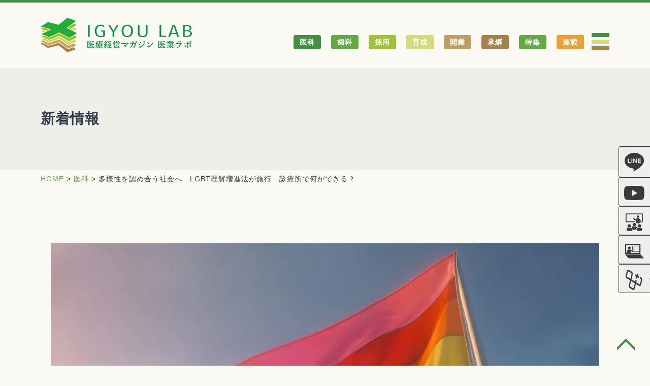

--- FILE ---
content_type: text/html; charset=UTF-8
request_url: https://igyoulab.com/diversity_law/
body_size: 21924
content:
<!DOCTYPE html>
<html>
<head>
	<meta charset="UTF-8">
		<title>多様性を認め合う社会へ LGBT理解増進法が施行 診療所で何ができる？ - IGYOULAB - 開業医のための医療経営マガジン(いぎょうらぼ・イギョウラボ)IGYOULAB &#8211; 開業医のための医療経営マガジン(いぎょうらぼ・イギョウラボ)</title>
		<meta name="description" content="開業医のための医療経営マガジンIGYOULAB(いぎょうらぼ)では、経営ノウハウや事例、インタビューやニュースを記事と動画でお送りします。また、地域で活躍する医療機関の特徴的な取り組みなどありましたら、ぜひご情報をお寄せください。">
	<meta name="keywords" content="IGYOULAB,医業ラボ,いぎょうらぼ,イギョウラボ,IGYOUTV,社会,集患,採用,人財育成,開業,事業承継,開業医,医療経営">
	<meta name="viewport" content="width=device-width, initial-scale=1.0, maximum-scale=1.0, minimum-scale=1.0">
		<link rel="icon" type="image/x-icon" href="https://igyoulab.com/manage/wp-content/themes/igyoulab/icon/favicon.ico">
	<link rel="apple-touch-icon" sizes="180x180" href="https://igyoulab.com/manage/wp-content/themes/igyoulab/icon/apple-touch-icon-180x180.png">
	<meta name="msapplication-TileColor" content="#ffffff">
	<meta name="theme-color" content="#f5deb3">
	<link rel="icon" type="image/png" sizes="192x192" href="https://igyoulab.com/manage/wp-content/themes/igyoulab/icon/android-chrome-192x192.png">
	<link rel="manifest" href="https://igyoulab.com/manage/wp-content/themes/igyoulab/icon/manifest.json">
			<link href="https://igyoulab.com/manage/wp-content/themes/igyoulab/css/reset.css" rel="stylesheet">
	<link href="https://igyoulab.com/manage/wp-content/themes/igyoulab/style.css" rel="stylesheet">
		<script src="https://ajax.googleapis.com/ajax/libs/jquery/1.11.0/jquery.min.js"></script>
	<link rel="stylesheet" type="text/css" href="https://igyoulab.com/manage/wp-content/themes/igyoulab/js/slick/slick.css">
    <link rel="stylesheet" type="text/css" href="https://igyoulab.com/manage/wp-content/themes/igyoulab/js/slick/slick-theme.css">
	<script type="text/javascript" src="https://igyoulab.com/manage/wp-content/themes/igyoulab/js/slick/slick.min.js"></script>
	<script type="text/javascript" src="https://igyoulab.com/manage/wp-content/themes/igyoulab/js/jquery.heightLine.js"></script>
		<script>
	$(function(){
		//スクロールしてトップ
		var pagetop = $(".pagetop");
		pagetop.click(function(){
			$("body,html").animate({scrollTop:0},500); // 500 = 0.5秒
			return false;
		});
		$(window).scroll(function(){
			if($(this).scrollTop() > 500){
				pagetop.fadeIn();
			}else{
				pagetop.fadeOut();
			}
		} );
        //ページ内スクロール
        $('a[href^=#]').click(function(){
            var adjust = 0;
            var speed = 500;
            var href= $(this).attr("href");
            var target = $(href == "#" || href == "" ? 'html' : href);
            var position = target.offset().top + adjust;
            $('body,html').animate({scrollTop:position}, speed);
            return false;
        });
		//スマホ用メニュー
		var spmenu = 0;
		$(".nav_btn").click(function(){
			if(spmenu == 0){
				$(".spmenu").fadeIn(400,function(){
					spmenu=1;
				});
			}else{
				$(".spmenu").fadeOut(400,function(){
					spmenu=0;
				});
			}
		});
		//PC表示時 TELリンク無効化
		var ua = navigator.userAgent.toLowerCase();
		var isMobile = /iphone/.test(ua)||/android(.+)?mobile/.test(ua);
		if (!isMobile) {
			$('a[href^="tel:"]').on('click', function(e) {
				e.preventDefault();
			});
		}
		//スクロールでheader縮小
		$(window).scroll(function(){
			if($(this).scrollTop() > 100){
				$('header').addClass('fixed');
			}else{
				$('header').removeClass('fixed');
			}
		} );
		// slider
		$('.home .mainimg').slick({
			autoplay: true,
			autoplaySpeed: 2500,
			speed: 800,
			dots: true,
			arrows: true,
			centerMode: false,//true,
			//centerPadding: 'calc((100vw - 1080px) / 2)',
			prevArrow: '<button class="slick-prev slick-arrow" aria-label="Previous" type="button" style="display: block;"><img src="https://igyoulab.com/manage/wp-content/themes/igyoulab/images/common/prev.png" class="slide-arrow prev-arrow" alt="prev"></button>',
			nextArrow: '<button class="slick-next slick-arrow" aria-label="Next" type="button" style="display: block;"><img src="https://igyoulab.com/manage/wp-content/themes/igyoulab/images/common/next.png" class="slide-arrow next-arrow" alt="next"></button>'
		});
		$(function(){
			$('.home #sec03 .section_inner .article_box .article_box_info').heightLine();
			$('.li03 li a').heightLine();
		});
	});
	</script>
		<!-- HTML5 shim and Respond.js for IE8 support of HTML5 elements and media queries -->
	<!-- WARNING: Respond.js doesn't work if you view the page via file:// -->
	<!-- [if lt IE 9]>
	<script src="https://oss.maxcdn.com/html5shiv/3.7.3/html5shiv.min.js"></script>
	<script src="https://oss.maxcdn.com/respond/1.4.2/respond.min.js"></script>
	<![endif]-->
	
	<!-- Global site tag (gtag.js) - Google Analytics -->
<script async src="https://www.googletagmanager.com/gtag/js?id=UA-12936946-63"></script>
<script>
  window.dataLayer = window.dataLayer || [];
  function gtag(){dataLayer.push(arguments);}
  gtag('js', new Date());

  gtag('config', 'UA-12936946-63');
</script>
<!-- Global site tag (gtag.js) - Google Analytics -->
<script async src="https://www.googletagmanager.com/gtag/js?id=G-55B4RGEL0H"></script>
<script>
  window.dataLayer = window.dataLayer || [];
  function gtag(){dataLayer.push(arguments);}
  gtag('js', new Date());

  gtag('config', 'G-55B4RGEL0H');
</script>
	<meta name="google-site-verification" content="KQXqh_yGFWU4DhXR5oFfDmIkI5mFGaK3fyfWKA65CDk" />
	
	
		<!-- All in One SEO 4.6.1.1 - aioseo.com -->
		<meta name="description" content="性的マイノリティーへの理解を広げるLGBT理解増進法が６月に施行されました。 この法律では「不当な差別はあって" />
		<meta name="robots" content="max-image-preview:large" />
		<link rel="canonical" href="https://igyoulab.com/diversity_law/" />
		<meta name="generator" content="All in One SEO (AIOSEO) 4.6.1.1" />
		<meta property="og:locale" content="ja_JP" />
		<meta property="og:site_name" content="IGYOULAB - 開業医のための医療経営マガジン(いぎょうらぼ・イギョウラボ) - 開業医のための医療経営マガジンIGYOULAB(いぎょうらぼ・イギョウラボ)では、経営ノウハウや事例、インタビューやニュースを記事と動画でお送りします。また、地域で活躍する医療機関の特徴的な取り組みなどありましたら、ぜひご情報をお寄せください。" />
		<meta property="og:type" content="article" />
		<meta property="og:title" content="多様性を認め合う社会へ LGBT理解増進法が施行 診療所で何ができる？ - IGYOULAB - 開業医のための医療経営マガジン(いぎょうらぼ・イギョウラボ)" />
		<meta property="og:description" content="性的マイノリティーへの理解を広げるLGBT理解増進法が６月に施行されました。 この法律では「不当な差別はあって" />
		<meta property="og:url" content="https://igyoulab.com/diversity_law/" />
		<meta property="og:image" content="https://igyoulab.com/manage/wp-content/uploads/2023/07/da14bc2e9e2be013a770b8bf9d3293cb.jpg" />
		<meta property="og:image:secure_url" content="https://igyoulab.com/manage/wp-content/uploads/2023/07/da14bc2e9e2be013a770b8bf9d3293cb.jpg" />
		<meta property="og:image:width" content="1435" />
		<meta property="og:image:height" content="1076" />
		<meta property="article:published_time" content="2023-07-07T02:00:00+00:00" />
		<meta property="article:modified_time" content="2023-07-07T00:40:23+00:00" />
		<meta property="article:publisher" content="https://www.facebook.com/IGYOULAB" />
		<meta name="twitter:card" content="summary_large_image" />
		<meta name="twitter:site" content="@igyoulab" />
		<meta name="twitter:title" content="多様性を認め合う社会へ LGBT理解増進法が施行 診療所で何ができる？ - IGYOULAB - 開業医のための医療経営マガジン(いぎょうらぼ・イギョウラボ)" />
		<meta name="twitter:description" content="性的マイノリティーへの理解を広げるLGBT理解増進法が６月に施行されました。 この法律では「不当な差別はあって" />
		<meta name="twitter:creator" content="@igyoulab" />
		<meta name="twitter:image" content="https://igyoulab.com/manage/wp-content/uploads/2023/07/da14bc2e9e2be013a770b8bf9d3293cb.jpg" />
		<script type="application/ld+json" class="aioseo-schema">
			{"@context":"https:\/\/schema.org","@graph":[{"@type":"BlogPosting","@id":"https:\/\/igyoulab.com\/diversity_law\/#blogposting","name":"\u591a\u69d8\u6027\u3092\u8a8d\u3081\u5408\u3046\u793e\u4f1a\u3078 LGBT\u7406\u89e3\u5897\u9032\u6cd5\u304c\u65bd\u884c \u8a3a\u7642\u6240\u3067\u4f55\u304c\u3067\u304d\u308b\uff1f - IGYOULAB - \u958b\u696d\u533b\u306e\u305f\u3081\u306e\u533b\u7642\u7d4c\u55b6\u30de\u30ac\u30b8\u30f3(\u3044\u304e\u3087\u3046\u3089\u307c\u30fb\u30a4\u30ae\u30e7\u30a6\u30e9\u30dc)","headline":"\u591a\u69d8\u6027\u3092\u8a8d\u3081\u5408\u3046\u793e\u4f1a\u3078\u3000LGBT\u7406\u89e3\u5897\u9032\u6cd5\u304c\u65bd\u884c\u3000\u8a3a\u7642\u6240\u3067\u4f55\u304c\u3067\u304d\u308b\uff1f","author":{"@id":"https:\/\/igyoulab.com\/author\/igyoulab_admin\/#author"},"publisher":{"@id":"https:\/\/igyoulab.com\/#organization"},"image":{"@type":"ImageObject","url":"https:\/\/igyoulab.com\/manage\/wp-content\/uploads\/2023\/07\/da14bc2e9e2be013a770b8bf9d3293cb.jpg","width":1435,"height":1076},"datePublished":"2023-07-07T11:00:00+09:00","dateModified":"2023-07-07T09:40:23+09:00","inLanguage":"ja","mainEntityOfPage":{"@id":"https:\/\/igyoulab.com\/diversity_law\/#webpage"},"isPartOf":{"@id":"https:\/\/igyoulab.com\/diversity_law\/#webpage"},"articleSection":"\u533b\u79d1, \u6b6f\u79d1, \u793e\u4f1a, \u958b\u696d, LGBT\u7406\u89e3\u5897\u9032\u6cd5, \u591a\u69d8\u6027\u793e\u4f1a, \u5c02\u9580\u5bb6\u306b\u805e\u304f, \u6027\u306e\u591a\u69d8\u6027, \u8a3a\u7642\u6240\u7d4c\u55b6"},{"@type":"BreadcrumbList","@id":"https:\/\/igyoulab.com\/diversity_law\/#breadcrumblist","itemListElement":[{"@type":"ListItem","@id":"https:\/\/igyoulab.com\/#listItem","position":1,"name":"\u5bb6","item":"https:\/\/igyoulab.com\/","nextItem":"https:\/\/igyoulab.com\/diversity_law\/#listItem"},{"@type":"ListItem","@id":"https:\/\/igyoulab.com\/diversity_law\/#listItem","position":2,"name":"\u591a\u69d8\u6027\u3092\u8a8d\u3081\u5408\u3046\u793e\u4f1a\u3078\u3000LGBT\u7406\u89e3\u5897\u9032\u6cd5\u304c\u65bd\u884c\u3000\u8a3a\u7642\u6240\u3067\u4f55\u304c\u3067\u304d\u308b\uff1f","previousItem":"https:\/\/igyoulab.com\/#listItem"}]},{"@type":"Organization","@id":"https:\/\/igyoulab.com\/#organization","name":"IGYOULAB - \u958b\u696d\u533b\u306e\u305f\u3081\u306e\u533b\u7642\u7d4c\u55b6\u30de\u30ac\u30b8\u30f3","url":"https:\/\/igyoulab.com\/","logo":{"@type":"ImageObject","url":"http:\/\/igyoulab.com\/manage\/wp-content\/themes\/igyoulab\/images\/common\/logo.svg","@id":"https:\/\/igyoulab.com\/diversity_law\/#organizationLogo"},"image":{"@id":"https:\/\/igyoulab.com\/diversity_law\/#organizationLogo"},"sameAs":["https:\/\/www.facebook.com\/IGYOULAB","https:\/\/twitter.com\/igyoulab","https:\/\/www.instagram.com\/igyoulab\/","https:\/\/www.youtube.com\/channel\/UCOmOqT_NTiSsCAKpU4VyYwA"]},{"@type":"Person","@id":"https:\/\/igyoulab.com\/author\/igyoulab_admin\/#author","url":"https:\/\/igyoulab.com\/author\/igyoulab_admin\/","name":"igyoulab_admin","image":{"@type":"ImageObject","@id":"https:\/\/igyoulab.com\/diversity_law\/#authorImage","url":"https:\/\/secure.gravatar.com\/avatar\/1ba68d4b7a619dc590bccb38f71c34faa98b093552bfdf2169b8225f12f1aada?s=96&d=mm&r=g","width":96,"height":96,"caption":"igyoulab_admin"}},{"@type":"WebPage","@id":"https:\/\/igyoulab.com\/diversity_law\/#webpage","url":"https:\/\/igyoulab.com\/diversity_law\/","name":"\u591a\u69d8\u6027\u3092\u8a8d\u3081\u5408\u3046\u793e\u4f1a\u3078 LGBT\u7406\u89e3\u5897\u9032\u6cd5\u304c\u65bd\u884c \u8a3a\u7642\u6240\u3067\u4f55\u304c\u3067\u304d\u308b\uff1f - IGYOULAB - \u958b\u696d\u533b\u306e\u305f\u3081\u306e\u533b\u7642\u7d4c\u55b6\u30de\u30ac\u30b8\u30f3(\u3044\u304e\u3087\u3046\u3089\u307c\u30fb\u30a4\u30ae\u30e7\u30a6\u30e9\u30dc)","description":"\u6027\u7684\u30de\u30a4\u30ce\u30ea\u30c6\u30a3\u30fc\u3078\u306e\u7406\u89e3\u3092\u5e83\u3052\u308bLGBT\u7406\u89e3\u5897\u9032\u6cd5\u304c\uff16\u6708\u306b\u65bd\u884c\u3055\u308c\u307e\u3057\u305f\u3002 \u3053\u306e\u6cd5\u5f8b\u3067\u306f\u300c\u4e0d\u5f53\u306a\u5dee\u5225\u306f\u3042\u3063\u3066","inLanguage":"ja","isPartOf":{"@id":"https:\/\/igyoulab.com\/#website"},"breadcrumb":{"@id":"https:\/\/igyoulab.com\/diversity_law\/#breadcrumblist"},"author":{"@id":"https:\/\/igyoulab.com\/author\/igyoulab_admin\/#author"},"creator":{"@id":"https:\/\/igyoulab.com\/author\/igyoulab_admin\/#author"},"image":{"@type":"ImageObject","url":"https:\/\/igyoulab.com\/manage\/wp-content\/uploads\/2023\/07\/da14bc2e9e2be013a770b8bf9d3293cb.jpg","@id":"https:\/\/igyoulab.com\/diversity_law\/#mainImage","width":1435,"height":1076},"primaryImageOfPage":{"@id":"https:\/\/igyoulab.com\/diversity_law\/#mainImage"},"datePublished":"2023-07-07T11:00:00+09:00","dateModified":"2023-07-07T09:40:23+09:00"},{"@type":"WebSite","@id":"https:\/\/igyoulab.com\/#website","url":"https:\/\/igyoulab.com\/","name":"IGYOULAB - \u958b\u696d\u533b\u306e\u305f\u3081\u306e\u533b\u7642\u7d4c\u55b6\u30de\u30ac\u30b8\u30f3(\u3044\u304e\u3087\u3046\u3089\u307c\u30fb\u30a4\u30ae\u30e7\u30a6\u30e9\u30dc)","description":"\u958b\u696d\u533b\u306e\u305f\u3081\u306e\u533b\u7642\u7d4c\u55b6\u30de\u30ac\u30b8\u30f3IGYOULAB(\u3044\u304e\u3087\u3046\u3089\u307c\u30fb\u30a4\u30ae\u30e7\u30a6\u30e9\u30dc)\u3067\u306f\u3001\u7d4c\u55b6\u30ce\u30a6\u30cf\u30a6\u3084\u4e8b\u4f8b\u3001\u30a4\u30f3\u30bf\u30d3\u30e5\u30fc\u3084\u30cb\u30e5\u30fc\u30b9\u3092\u8a18\u4e8b\u3068\u52d5\u753b\u3067\u304a\u9001\u308a\u3057\u307e\u3059\u3002\u307e\u305f\u3001\u5730\u57df\u3067\u6d3b\u8e8d\u3059\u308b\u533b\u7642\u6a5f\u95a2\u306e\u7279\u5fb4\u7684\u306a\u53d6\u308a\u7d44\u307f\u306a\u3069\u3042\u308a\u307e\u3057\u305f\u3089\u3001\u305c\u3072\u3054\u60c5\u5831\u3092\u304a\u5bc4\u305b\u304f\u3060\u3055\u3044\u3002","inLanguage":"ja","publisher":{"@id":"https:\/\/igyoulab.com\/#organization"}}]}
		</script>
		<!-- All in One SEO -->

<link rel='dns-prefetch' href='//static.addtoany.com' />
<link rel="alternate" type="application/rss+xml" title="IGYOULAB - 開業医のための医療経営マガジン(いぎょうらぼ・イギョウラボ) &raquo; 多様性を認め合う社会へ　LGBT理解増進法が施行　診療所で何ができる？ のコメントのフィード" href="https://igyoulab.com/diversity_law/feed/" />
<link rel="alternate" title="oEmbed (JSON)" type="application/json+oembed" href="https://igyoulab.com/wp-json/oembed/1.0/embed?url=https%3A%2F%2Figyoulab.com%2Fdiversity_law%2F" />
<link rel="alternate" title="oEmbed (XML)" type="text/xml+oembed" href="https://igyoulab.com/wp-json/oembed/1.0/embed?url=https%3A%2F%2Figyoulab.com%2Fdiversity_law%2F&#038;format=xml" />
		<!-- This site uses the Google Analytics by MonsterInsights plugin v9.11.1 - Using Analytics tracking - https://www.monsterinsights.com/ -->
							<script src="//www.googletagmanager.com/gtag/js?id=G-55R2MWEFPV"  data-cfasync="false" data-wpfc-render="false" type="text/javascript" async></script>
			<script data-cfasync="false" data-wpfc-render="false" type="text/javascript">
				var mi_version = '9.11.1';
				var mi_track_user = true;
				var mi_no_track_reason = '';
								var MonsterInsightsDefaultLocations = {"page_location":"https:\/\/igyoulab.com\/diversity_law\/"};
								if ( typeof MonsterInsightsPrivacyGuardFilter === 'function' ) {
					var MonsterInsightsLocations = (typeof MonsterInsightsExcludeQuery === 'object') ? MonsterInsightsPrivacyGuardFilter( MonsterInsightsExcludeQuery ) : MonsterInsightsPrivacyGuardFilter( MonsterInsightsDefaultLocations );
				} else {
					var MonsterInsightsLocations = (typeof MonsterInsightsExcludeQuery === 'object') ? MonsterInsightsExcludeQuery : MonsterInsightsDefaultLocations;
				}

								var disableStrs = [
										'ga-disable-G-55R2MWEFPV',
									];

				/* Function to detect opted out users */
				function __gtagTrackerIsOptedOut() {
					for (var index = 0; index < disableStrs.length; index++) {
						if (document.cookie.indexOf(disableStrs[index] + '=true') > -1) {
							return true;
						}
					}

					return false;
				}

				/* Disable tracking if the opt-out cookie exists. */
				if (__gtagTrackerIsOptedOut()) {
					for (var index = 0; index < disableStrs.length; index++) {
						window[disableStrs[index]] = true;
					}
				}

				/* Opt-out function */
				function __gtagTrackerOptout() {
					for (var index = 0; index < disableStrs.length; index++) {
						document.cookie = disableStrs[index] + '=true; expires=Thu, 31 Dec 2099 23:59:59 UTC; path=/';
						window[disableStrs[index]] = true;
					}
				}

				if ('undefined' === typeof gaOptout) {
					function gaOptout() {
						__gtagTrackerOptout();
					}
				}
								window.dataLayer = window.dataLayer || [];

				window.MonsterInsightsDualTracker = {
					helpers: {},
					trackers: {},
				};
				if (mi_track_user) {
					function __gtagDataLayer() {
						dataLayer.push(arguments);
					}

					function __gtagTracker(type, name, parameters) {
						if (!parameters) {
							parameters = {};
						}

						if (parameters.send_to) {
							__gtagDataLayer.apply(null, arguments);
							return;
						}

						if (type === 'event') {
														parameters.send_to = monsterinsights_frontend.v4_id;
							var hookName = name;
							if (typeof parameters['event_category'] !== 'undefined') {
								hookName = parameters['event_category'] + ':' + name;
							}

							if (typeof MonsterInsightsDualTracker.trackers[hookName] !== 'undefined') {
								MonsterInsightsDualTracker.trackers[hookName](parameters);
							} else {
								__gtagDataLayer('event', name, parameters);
							}
							
						} else {
							__gtagDataLayer.apply(null, arguments);
						}
					}

					__gtagTracker('js', new Date());
					__gtagTracker('set', {
						'developer_id.dZGIzZG': true,
											});
					if ( MonsterInsightsLocations.page_location ) {
						__gtagTracker('set', MonsterInsightsLocations);
					}
										__gtagTracker('config', 'G-55R2MWEFPV', {"forceSSL":"true","link_attribution":"true"} );
										window.gtag = __gtagTracker;										(function () {
						/* https://developers.google.com/analytics/devguides/collection/analyticsjs/ */
						/* ga and __gaTracker compatibility shim. */
						var noopfn = function () {
							return null;
						};
						var newtracker = function () {
							return new Tracker();
						};
						var Tracker = function () {
							return null;
						};
						var p = Tracker.prototype;
						p.get = noopfn;
						p.set = noopfn;
						p.send = function () {
							var args = Array.prototype.slice.call(arguments);
							args.unshift('send');
							__gaTracker.apply(null, args);
						};
						var __gaTracker = function () {
							var len = arguments.length;
							if (len === 0) {
								return;
							}
							var f = arguments[len - 1];
							if (typeof f !== 'object' || f === null || typeof f.hitCallback !== 'function') {
								if ('send' === arguments[0]) {
									var hitConverted, hitObject = false, action;
									if ('event' === arguments[1]) {
										if ('undefined' !== typeof arguments[3]) {
											hitObject = {
												'eventAction': arguments[3],
												'eventCategory': arguments[2],
												'eventLabel': arguments[4],
												'value': arguments[5] ? arguments[5] : 1,
											}
										}
									}
									if ('pageview' === arguments[1]) {
										if ('undefined' !== typeof arguments[2]) {
											hitObject = {
												'eventAction': 'page_view',
												'page_path': arguments[2],
											}
										}
									}
									if (typeof arguments[2] === 'object') {
										hitObject = arguments[2];
									}
									if (typeof arguments[5] === 'object') {
										Object.assign(hitObject, arguments[5]);
									}
									if ('undefined' !== typeof arguments[1].hitType) {
										hitObject = arguments[1];
										if ('pageview' === hitObject.hitType) {
											hitObject.eventAction = 'page_view';
										}
									}
									if (hitObject) {
										action = 'timing' === arguments[1].hitType ? 'timing_complete' : hitObject.eventAction;
										hitConverted = mapArgs(hitObject);
										__gtagTracker('event', action, hitConverted);
									}
								}
								return;
							}

							function mapArgs(args) {
								var arg, hit = {};
								var gaMap = {
									'eventCategory': 'event_category',
									'eventAction': 'event_action',
									'eventLabel': 'event_label',
									'eventValue': 'event_value',
									'nonInteraction': 'non_interaction',
									'timingCategory': 'event_category',
									'timingVar': 'name',
									'timingValue': 'value',
									'timingLabel': 'event_label',
									'page': 'page_path',
									'location': 'page_location',
									'title': 'page_title',
									'referrer' : 'page_referrer',
								};
								for (arg in args) {
																		if (!(!args.hasOwnProperty(arg) || !gaMap.hasOwnProperty(arg))) {
										hit[gaMap[arg]] = args[arg];
									} else {
										hit[arg] = args[arg];
									}
								}
								return hit;
							}

							try {
								f.hitCallback();
							} catch (ex) {
							}
						};
						__gaTracker.create = newtracker;
						__gaTracker.getByName = newtracker;
						__gaTracker.getAll = function () {
							return [];
						};
						__gaTracker.remove = noopfn;
						__gaTracker.loaded = true;
						window['__gaTracker'] = __gaTracker;
					})();
									} else {
										console.log("");
					(function () {
						function __gtagTracker() {
							return null;
						}

						window['__gtagTracker'] = __gtagTracker;
						window['gtag'] = __gtagTracker;
					})();
									}
			</script>
							<!-- / Google Analytics by MonsterInsights -->
		<style id='wp-img-auto-sizes-contain-inline-css' type='text/css'>
img:is([sizes=auto i],[sizes^="auto," i]){contain-intrinsic-size:3000px 1500px}
/*# sourceURL=wp-img-auto-sizes-contain-inline-css */
</style>
<style id='wp-emoji-styles-inline-css' type='text/css'>

	img.wp-smiley, img.emoji {
		display: inline !important;
		border: none !important;
		box-shadow: none !important;
		height: 1em !important;
		width: 1em !important;
		margin: 0 0.07em !important;
		vertical-align: -0.1em !important;
		background: none !important;
		padding: 0 !important;
	}
/*# sourceURL=wp-emoji-styles-inline-css */
</style>
<style id='wp-block-library-inline-css' type='text/css'>
:root{--wp-block-synced-color:#7a00df;--wp-block-synced-color--rgb:122,0,223;--wp-bound-block-color:var(--wp-block-synced-color);--wp-editor-canvas-background:#ddd;--wp-admin-theme-color:#007cba;--wp-admin-theme-color--rgb:0,124,186;--wp-admin-theme-color-darker-10:#006ba1;--wp-admin-theme-color-darker-10--rgb:0,107,160.5;--wp-admin-theme-color-darker-20:#005a87;--wp-admin-theme-color-darker-20--rgb:0,90,135;--wp-admin-border-width-focus:2px}@media (min-resolution:192dpi){:root{--wp-admin-border-width-focus:1.5px}}.wp-element-button{cursor:pointer}:root .has-very-light-gray-background-color{background-color:#eee}:root .has-very-dark-gray-background-color{background-color:#313131}:root .has-very-light-gray-color{color:#eee}:root .has-very-dark-gray-color{color:#313131}:root .has-vivid-green-cyan-to-vivid-cyan-blue-gradient-background{background:linear-gradient(135deg,#00d084,#0693e3)}:root .has-purple-crush-gradient-background{background:linear-gradient(135deg,#34e2e4,#4721fb 50%,#ab1dfe)}:root .has-hazy-dawn-gradient-background{background:linear-gradient(135deg,#faaca8,#dad0ec)}:root .has-subdued-olive-gradient-background{background:linear-gradient(135deg,#fafae1,#67a671)}:root .has-atomic-cream-gradient-background{background:linear-gradient(135deg,#fdd79a,#004a59)}:root .has-nightshade-gradient-background{background:linear-gradient(135deg,#330968,#31cdcf)}:root .has-midnight-gradient-background{background:linear-gradient(135deg,#020381,#2874fc)}:root{--wp--preset--font-size--normal:16px;--wp--preset--font-size--huge:42px}.has-regular-font-size{font-size:1em}.has-larger-font-size{font-size:2.625em}.has-normal-font-size{font-size:var(--wp--preset--font-size--normal)}.has-huge-font-size{font-size:var(--wp--preset--font-size--huge)}.has-text-align-center{text-align:center}.has-text-align-left{text-align:left}.has-text-align-right{text-align:right}.has-fit-text{white-space:nowrap!important}#end-resizable-editor-section{display:none}.aligncenter{clear:both}.items-justified-left{justify-content:flex-start}.items-justified-center{justify-content:center}.items-justified-right{justify-content:flex-end}.items-justified-space-between{justify-content:space-between}.screen-reader-text{border:0;clip-path:inset(50%);height:1px;margin:-1px;overflow:hidden;padding:0;position:absolute;width:1px;word-wrap:normal!important}.screen-reader-text:focus{background-color:#ddd;clip-path:none;color:#444;display:block;font-size:1em;height:auto;left:5px;line-height:normal;padding:15px 23px 14px;text-decoration:none;top:5px;width:auto;z-index:100000}html :where(.has-border-color){border-style:solid}html :where([style*=border-top-color]){border-top-style:solid}html :where([style*=border-right-color]){border-right-style:solid}html :where([style*=border-bottom-color]){border-bottom-style:solid}html :where([style*=border-left-color]){border-left-style:solid}html :where([style*=border-width]){border-style:solid}html :where([style*=border-top-width]){border-top-style:solid}html :where([style*=border-right-width]){border-right-style:solid}html :where([style*=border-bottom-width]){border-bottom-style:solid}html :where([style*=border-left-width]){border-left-style:solid}html :where(img[class*=wp-image-]){height:auto;max-width:100%}:where(figure){margin:0 0 1em}html :where(.is-position-sticky){--wp-admin--admin-bar--position-offset:var(--wp-admin--admin-bar--height,0px)}@media screen and (max-width:600px){html :where(.is-position-sticky){--wp-admin--admin-bar--position-offset:0px}}

/*# sourceURL=wp-block-library-inline-css */
</style><style id='global-styles-inline-css' type='text/css'>
:root{--wp--preset--aspect-ratio--square: 1;--wp--preset--aspect-ratio--4-3: 4/3;--wp--preset--aspect-ratio--3-4: 3/4;--wp--preset--aspect-ratio--3-2: 3/2;--wp--preset--aspect-ratio--2-3: 2/3;--wp--preset--aspect-ratio--16-9: 16/9;--wp--preset--aspect-ratio--9-16: 9/16;--wp--preset--color--black: #000000;--wp--preset--color--cyan-bluish-gray: #abb8c3;--wp--preset--color--white: #ffffff;--wp--preset--color--pale-pink: #f78da7;--wp--preset--color--vivid-red: #cf2e2e;--wp--preset--color--luminous-vivid-orange: #ff6900;--wp--preset--color--luminous-vivid-amber: #fcb900;--wp--preset--color--light-green-cyan: #7bdcb5;--wp--preset--color--vivid-green-cyan: #00d084;--wp--preset--color--pale-cyan-blue: #8ed1fc;--wp--preset--color--vivid-cyan-blue: #0693e3;--wp--preset--color--vivid-purple: #9b51e0;--wp--preset--gradient--vivid-cyan-blue-to-vivid-purple: linear-gradient(135deg,rgb(6,147,227) 0%,rgb(155,81,224) 100%);--wp--preset--gradient--light-green-cyan-to-vivid-green-cyan: linear-gradient(135deg,rgb(122,220,180) 0%,rgb(0,208,130) 100%);--wp--preset--gradient--luminous-vivid-amber-to-luminous-vivid-orange: linear-gradient(135deg,rgb(252,185,0) 0%,rgb(255,105,0) 100%);--wp--preset--gradient--luminous-vivid-orange-to-vivid-red: linear-gradient(135deg,rgb(255,105,0) 0%,rgb(207,46,46) 100%);--wp--preset--gradient--very-light-gray-to-cyan-bluish-gray: linear-gradient(135deg,rgb(238,238,238) 0%,rgb(169,184,195) 100%);--wp--preset--gradient--cool-to-warm-spectrum: linear-gradient(135deg,rgb(74,234,220) 0%,rgb(151,120,209) 20%,rgb(207,42,186) 40%,rgb(238,44,130) 60%,rgb(251,105,98) 80%,rgb(254,248,76) 100%);--wp--preset--gradient--blush-light-purple: linear-gradient(135deg,rgb(255,206,236) 0%,rgb(152,150,240) 100%);--wp--preset--gradient--blush-bordeaux: linear-gradient(135deg,rgb(254,205,165) 0%,rgb(254,45,45) 50%,rgb(107,0,62) 100%);--wp--preset--gradient--luminous-dusk: linear-gradient(135deg,rgb(255,203,112) 0%,rgb(199,81,192) 50%,rgb(65,88,208) 100%);--wp--preset--gradient--pale-ocean: linear-gradient(135deg,rgb(255,245,203) 0%,rgb(182,227,212) 50%,rgb(51,167,181) 100%);--wp--preset--gradient--electric-grass: linear-gradient(135deg,rgb(202,248,128) 0%,rgb(113,206,126) 100%);--wp--preset--gradient--midnight: linear-gradient(135deg,rgb(2,3,129) 0%,rgb(40,116,252) 100%);--wp--preset--font-size--small: 13px;--wp--preset--font-size--medium: 20px;--wp--preset--font-size--large: 36px;--wp--preset--font-size--x-large: 42px;--wp--preset--spacing--20: 0.44rem;--wp--preset--spacing--30: 0.67rem;--wp--preset--spacing--40: 1rem;--wp--preset--spacing--50: 1.5rem;--wp--preset--spacing--60: 2.25rem;--wp--preset--spacing--70: 3.38rem;--wp--preset--spacing--80: 5.06rem;--wp--preset--shadow--natural: 6px 6px 9px rgba(0, 0, 0, 0.2);--wp--preset--shadow--deep: 12px 12px 50px rgba(0, 0, 0, 0.4);--wp--preset--shadow--sharp: 6px 6px 0px rgba(0, 0, 0, 0.2);--wp--preset--shadow--outlined: 6px 6px 0px -3px rgb(255, 255, 255), 6px 6px rgb(0, 0, 0);--wp--preset--shadow--crisp: 6px 6px 0px rgb(0, 0, 0);}:where(.is-layout-flex){gap: 0.5em;}:where(.is-layout-grid){gap: 0.5em;}body .is-layout-flex{display: flex;}.is-layout-flex{flex-wrap: wrap;align-items: center;}.is-layout-flex > :is(*, div){margin: 0;}body .is-layout-grid{display: grid;}.is-layout-grid > :is(*, div){margin: 0;}:where(.wp-block-columns.is-layout-flex){gap: 2em;}:where(.wp-block-columns.is-layout-grid){gap: 2em;}:where(.wp-block-post-template.is-layout-flex){gap: 1.25em;}:where(.wp-block-post-template.is-layout-grid){gap: 1.25em;}.has-black-color{color: var(--wp--preset--color--black) !important;}.has-cyan-bluish-gray-color{color: var(--wp--preset--color--cyan-bluish-gray) !important;}.has-white-color{color: var(--wp--preset--color--white) !important;}.has-pale-pink-color{color: var(--wp--preset--color--pale-pink) !important;}.has-vivid-red-color{color: var(--wp--preset--color--vivid-red) !important;}.has-luminous-vivid-orange-color{color: var(--wp--preset--color--luminous-vivid-orange) !important;}.has-luminous-vivid-amber-color{color: var(--wp--preset--color--luminous-vivid-amber) !important;}.has-light-green-cyan-color{color: var(--wp--preset--color--light-green-cyan) !important;}.has-vivid-green-cyan-color{color: var(--wp--preset--color--vivid-green-cyan) !important;}.has-pale-cyan-blue-color{color: var(--wp--preset--color--pale-cyan-blue) !important;}.has-vivid-cyan-blue-color{color: var(--wp--preset--color--vivid-cyan-blue) !important;}.has-vivid-purple-color{color: var(--wp--preset--color--vivid-purple) !important;}.has-black-background-color{background-color: var(--wp--preset--color--black) !important;}.has-cyan-bluish-gray-background-color{background-color: var(--wp--preset--color--cyan-bluish-gray) !important;}.has-white-background-color{background-color: var(--wp--preset--color--white) !important;}.has-pale-pink-background-color{background-color: var(--wp--preset--color--pale-pink) !important;}.has-vivid-red-background-color{background-color: var(--wp--preset--color--vivid-red) !important;}.has-luminous-vivid-orange-background-color{background-color: var(--wp--preset--color--luminous-vivid-orange) !important;}.has-luminous-vivid-amber-background-color{background-color: var(--wp--preset--color--luminous-vivid-amber) !important;}.has-light-green-cyan-background-color{background-color: var(--wp--preset--color--light-green-cyan) !important;}.has-vivid-green-cyan-background-color{background-color: var(--wp--preset--color--vivid-green-cyan) !important;}.has-pale-cyan-blue-background-color{background-color: var(--wp--preset--color--pale-cyan-blue) !important;}.has-vivid-cyan-blue-background-color{background-color: var(--wp--preset--color--vivid-cyan-blue) !important;}.has-vivid-purple-background-color{background-color: var(--wp--preset--color--vivid-purple) !important;}.has-black-border-color{border-color: var(--wp--preset--color--black) !important;}.has-cyan-bluish-gray-border-color{border-color: var(--wp--preset--color--cyan-bluish-gray) !important;}.has-white-border-color{border-color: var(--wp--preset--color--white) !important;}.has-pale-pink-border-color{border-color: var(--wp--preset--color--pale-pink) !important;}.has-vivid-red-border-color{border-color: var(--wp--preset--color--vivid-red) !important;}.has-luminous-vivid-orange-border-color{border-color: var(--wp--preset--color--luminous-vivid-orange) !important;}.has-luminous-vivid-amber-border-color{border-color: var(--wp--preset--color--luminous-vivid-amber) !important;}.has-light-green-cyan-border-color{border-color: var(--wp--preset--color--light-green-cyan) !important;}.has-vivid-green-cyan-border-color{border-color: var(--wp--preset--color--vivid-green-cyan) !important;}.has-pale-cyan-blue-border-color{border-color: var(--wp--preset--color--pale-cyan-blue) !important;}.has-vivid-cyan-blue-border-color{border-color: var(--wp--preset--color--vivid-cyan-blue) !important;}.has-vivid-purple-border-color{border-color: var(--wp--preset--color--vivid-purple) !important;}.has-vivid-cyan-blue-to-vivid-purple-gradient-background{background: var(--wp--preset--gradient--vivid-cyan-blue-to-vivid-purple) !important;}.has-light-green-cyan-to-vivid-green-cyan-gradient-background{background: var(--wp--preset--gradient--light-green-cyan-to-vivid-green-cyan) !important;}.has-luminous-vivid-amber-to-luminous-vivid-orange-gradient-background{background: var(--wp--preset--gradient--luminous-vivid-amber-to-luminous-vivid-orange) !important;}.has-luminous-vivid-orange-to-vivid-red-gradient-background{background: var(--wp--preset--gradient--luminous-vivid-orange-to-vivid-red) !important;}.has-very-light-gray-to-cyan-bluish-gray-gradient-background{background: var(--wp--preset--gradient--very-light-gray-to-cyan-bluish-gray) !important;}.has-cool-to-warm-spectrum-gradient-background{background: var(--wp--preset--gradient--cool-to-warm-spectrum) !important;}.has-blush-light-purple-gradient-background{background: var(--wp--preset--gradient--blush-light-purple) !important;}.has-blush-bordeaux-gradient-background{background: var(--wp--preset--gradient--blush-bordeaux) !important;}.has-luminous-dusk-gradient-background{background: var(--wp--preset--gradient--luminous-dusk) !important;}.has-pale-ocean-gradient-background{background: var(--wp--preset--gradient--pale-ocean) !important;}.has-electric-grass-gradient-background{background: var(--wp--preset--gradient--electric-grass) !important;}.has-midnight-gradient-background{background: var(--wp--preset--gradient--midnight) !important;}.has-small-font-size{font-size: var(--wp--preset--font-size--small) !important;}.has-medium-font-size{font-size: var(--wp--preset--font-size--medium) !important;}.has-large-font-size{font-size: var(--wp--preset--font-size--large) !important;}.has-x-large-font-size{font-size: var(--wp--preset--font-size--x-large) !important;}
/*# sourceURL=global-styles-inline-css */
</style>

<style id='classic-theme-styles-inline-css' type='text/css'>
/*! This file is auto-generated */
.wp-block-button__link{color:#fff;background-color:#32373c;border-radius:9999px;box-shadow:none;text-decoration:none;padding:calc(.667em + 2px) calc(1.333em + 2px);font-size:1.125em}.wp-block-file__button{background:#32373c;color:#fff;text-decoration:none}
/*# sourceURL=/wp-includes/css/classic-themes.min.css */
</style>
<link rel='stylesheet' id='contact-form-7-css' href='https://igyoulab.com/manage/wp-content/plugins/contact-form-7/includes/css/styles.css?ver=5.6.2' type='text/css' media='all' />
<link rel='stylesheet' id='toc-screen-css' href='https://igyoulab.com/manage/wp-content/plugins/table-of-contents-plus/screen.min.css?ver=2106' type='text/css' media='all' />
<link rel='stylesheet' id='wp-pagenavi-css' href='https://igyoulab.com/manage/wp-content/plugins/wp-pagenavi/pagenavi-css.css?ver=2.70' type='text/css' media='all' />
<link rel='stylesheet' id='wordpress-popular-posts-css-css' href='https://igyoulab.com/manage/wp-content/plugins/wordpress-popular-posts/assets/css/wpp.css?ver=6.4.2' type='text/css' media='all' />
<link rel='stylesheet' id='addtoany-css' href='https://igyoulab.com/manage/wp-content/plugins/add-to-any/addtoany.min.css?ver=1.16' type='text/css' media='all' />
<link rel='stylesheet' id='wp-block-paragraph-css' href='https://igyoulab.com/manage/wp-includes/blocks/paragraph/style.min.css?ver=6.9' type='text/css' media='all' />
<link rel='stylesheet' id='wp-block-heading-css' href='https://igyoulab.com/manage/wp-includes/blocks/heading/style.min.css?ver=6.9' type='text/css' media='all' />
<link rel='stylesheet' id='wp-block-embed-css' href='https://igyoulab.com/manage/wp-includes/blocks/embed/style.min.css?ver=6.9' type='text/css' media='all' />
<script type="text/javascript" src="https://igyoulab.com/manage/wp-content/plugins/google-analytics-for-wordpress/assets/js/frontend-gtag.min.js?ver=9.11.1" id="monsterinsights-frontend-script-js" async="async" data-wp-strategy="async"></script>
<script data-cfasync="false" data-wpfc-render="false" type="text/javascript" id='monsterinsights-frontend-script-js-extra'>/* <![CDATA[ */
var monsterinsights_frontend = {"js_events_tracking":"true","download_extensions":"doc,pdf,ppt,zip,xls,docx,pptx,xlsx","inbound_paths":"[{\"path\":\"\\\/go\\\/\",\"label\":\"affiliate\"},{\"path\":\"\\\/recommend\\\/\",\"label\":\"affiliate\"}]","home_url":"https:\/\/igyoulab.com","hash_tracking":"false","v4_id":"G-55R2MWEFPV"};/* ]]> */
</script>
<script type="text/javascript" id="addtoany-core-js-before">
/* <![CDATA[ */
window.a2a_config=window.a2a_config||{};a2a_config.callbacks=[];a2a_config.overlays=[];a2a_config.templates={};a2a_localize = {
	Share: "共有",
	Save: "ブックマーク",
	Subscribe: "購読",
	Email: "メール",
	Bookmark: "ブックマーク",
	ShowAll: "すべて表示する",
	ShowLess: "小さく表示する",
	FindServices: "サービスを探す",
	FindAnyServiceToAddTo: "追加するサービスを今すぐ探す",
	PoweredBy: "Powered by",
	ShareViaEmail: "メールでシェアする",
	SubscribeViaEmail: "メールで購読する",
	BookmarkInYourBrowser: "ブラウザにブックマーク",
	BookmarkInstructions: "このページをブックマークするには、 Ctrl+D または \u2318+D を押下。",
	AddToYourFavorites: "お気に入りに追加",
	SendFromWebOrProgram: "任意のメールアドレスまたはメールプログラムから送信",
	EmailProgram: "メールプログラム",
	More: "詳細&#8230;",
	ThanksForSharing: "共有ありがとうございます !",
	ThanksForFollowing: "フォローありがとうございます !"
};


//# sourceURL=addtoany-core-js-before
/* ]]> */
</script>
<script type="text/javascript" async src="https://static.addtoany.com/menu/page.js" id="addtoany-core-js"></script>
<script type="text/javascript" src="https://igyoulab.com/manage/wp-includes/js/jquery/jquery.min.js?ver=3.7.1" id="jquery-core-js"></script>
<script type="text/javascript" src="https://igyoulab.com/manage/wp-includes/js/jquery/jquery-migrate.min.js?ver=3.4.1" id="jquery-migrate-js"></script>
<script type="text/javascript" async src="https://igyoulab.com/manage/wp-content/plugins/add-to-any/addtoany.min.js?ver=1.1" id="addtoany-jquery-js"></script>
<script type="application/json" id="wpp-json">

{"sampling_active":0,"sampling_rate":100,"ajax_url":"https:\/\/igyoulab.com\/wp-json\/wordpress-popular-posts\/v1\/popular-posts","api_url":"https:\/\/igyoulab.com\/wp-json\/wordpress-popular-posts","ID":4640,"token":"df37afa6e6","lang":0,"debug":0}
//# sourceURL=wpp-json

</script>
<script type="text/javascript" src="https://igyoulab.com/manage/wp-content/plugins/wordpress-popular-posts/assets/js/wpp.min.js?ver=6.4.2" id="wpp-js-js"></script>
<link rel="https://api.w.org/" href="https://igyoulab.com/wp-json/" /><link rel="alternate" title="JSON" type="application/json" href="https://igyoulab.com/wp-json/wp/v2/posts/4640" /><link rel="EditURI" type="application/rsd+xml" title="RSD" href="https://igyoulab.com/manage/xmlrpc.php?rsd" />
<meta name="generator" content="WordPress 6.9" />
<link rel='shortlink' href='https://igyoulab.com/?p=4640' />
<style type="text/css">div#toc_container ul li {font-size: 150%;}</style>            <style id="wpp-loading-animation-styles">@-webkit-keyframes bgslide{from{background-position-x:0}to{background-position-x:-200%}}@keyframes bgslide{from{background-position-x:0}to{background-position-x:-200%}}.wpp-widget-placeholder,.wpp-widget-block-placeholder,.wpp-shortcode-placeholder{margin:0 auto;width:60px;height:3px;background:#dd3737;background:linear-gradient(90deg,#dd3737 0%,#571313 10%,#dd3737 100%);background-size:200% auto;border-radius:3px;-webkit-animation:bgslide 1s infinite linear;animation:bgslide 1s infinite linear}</style>
            <noscript><style>.lazyload[data-src]{display:none !important;}</style></noscript><style>.lazyload{background-image:none !important;}.lazyload:before{background-image:none !important;}</style><link rel="icon" href="https://igyoulab.com/manage/wp-content/uploads/2021/04/favicon-150x150.png" sizes="32x32" />
<link rel="icon" href="https://igyoulab.com/manage/wp-content/uploads/2021/04/favicon-250x250.png" sizes="192x192" />
<link rel="apple-touch-icon" href="https://igyoulab.com/manage/wp-content/uploads/2021/04/favicon-250x250.png" />
<meta name="msapplication-TileImage" content="https://igyoulab.com/manage/wp-content/uploads/2021/04/favicon-300x300.png" />
	</head>
<body class="wp-singular post-template-default single single-post postid-4640 single-format-standard wp-theme-igyoulab" ontouchstart="">
	<ul class="pc sidemenu">
		<li class="line"><div><ul>
			<li><a href="https://lin.ee/O95zzWX" target="_blank"><img src="[data-uri]" width="40" class="off lazyload" data-src="https://igyoulab.com/manage/wp-content/themes/igyoulab/images/common/sns_line_medical_ss.png" decoding="async" data-eio-rwidth="500" data-eio-rheight="482"><noscript><img src="https://igyoulab.com/manage/wp-content/themes/igyoulab/images/common/sns_line_medical_ss.png" width="40" class="off" data-eio="l"></noscript><img src="[data-uri]" width="40" class="on lazyload" data-src="https://igyoulab.com/manage/wp-content/themes/igyoulab/images/common/sns_line_medical_mono.png" decoding="async" data-eio-rwidth="500" data-eio-rheight="482"><noscript><img src="https://igyoulab.com/manage/wp-content/themes/igyoulab/images/common/sns_line_medical_mono.png" width="40" class="on" data-eio="l"></noscript></a></li>
			<li><a href="https://lin.ee/weEwJFQ" target="_blank"><img src="[data-uri]" width="40" class="off lazyload" data-src="https://igyoulab.com/manage/wp-content/themes/igyoulab/images/common/sns_line_dental_ss.png" decoding="async" data-eio-rwidth="500" data-eio-rheight="482"><noscript><img src="https://igyoulab.com/manage/wp-content/themes/igyoulab/images/common/sns_line_dental_ss.png" width="40" class="off" data-eio="l"></noscript><img src="[data-uri]" width="40" class="on lazyload" data-src="https://igyoulab.com/manage/wp-content/themes/igyoulab/images/common/sns_line_dental_mono.png" decoding="async" data-eio-rwidth="500" data-eio-rheight="482"><noscript><img src="https://igyoulab.com/manage/wp-content/themes/igyoulab/images/common/sns_line_dental_mono.png" width="40" class="on" data-eio="l"></noscript></a></li>
			<li><a href="https://lin.ee/euhqKFf" target="_blank"><img src="[data-uri]" width="40" class="off lazyload" data-src="https://igyoulab.com/manage/wp-content/themes/igyoulab/images/common/sns_line_practice_ss.png" decoding="async" data-eio-rwidth="500" data-eio-rheight="482"><noscript><img src="https://igyoulab.com/manage/wp-content/themes/igyoulab/images/common/sns_line_practice_ss.png" width="40" class="off" data-eio="l"></noscript><img src="[data-uri]" width="40" class="on lazyload" data-src="https://igyoulab.com/manage/wp-content/themes/igyoulab/images/common/sns_line_practice_mono.png" decoding="async" data-eio-rwidth="500" data-eio-rheight="482"><noscript><img src="https://igyoulab.com/manage/wp-content/themes/igyoulab/images/common/sns_line_practice_mono.png" width="40" class="on" data-eio="l"></noscript></a></li>
			</ul></div></li>
		<li class="article"><a href="https://www.youtube.com/channel/UCOmOqT_NTiSsCAKpU4VyYwA" target="_blank">IGYOUTV</a></li>
		<li class="peatix"><a href="https://seminar119.peatix.com/" target="_blank">セミナー情報</a></li>
		<li class="viemo"><a href="https://vimeo.com/igyoulab/vod_pages" target="_blank">オンライン講座</a></li>
		<li class="tac"><a href="https://igyoulab.com/company">事業・サービス</a></li>
	</ul>
	<div class="wrapper">
            <div class="spmenu">
                <div class="spmenu_in">
                    <div class="nav_btn">
                        <div class="menu__line menu__line--top"></div>
                        <div class="menu__line menu__line--center"></div>
                        <div class="menu__line menu__line--bottom last"></div>
                    </div>
                    <h1><a href="https://igyoulab.com/"><img src="[data-uri]" alt="開業医のための医療経営マガジン" data-src="https://igyoulab.com/manage/wp-content/themes/igyoulab/images/common/logo.png" decoding="async" class="lazyload" data-eio-rwidth="300" data-eio-rheight="68"><noscript><img src="https://igyoulab.com/manage/wp-content/themes/igyoulab/images/common/logo.png" alt="開業医のための医療経営マガジン" data-eio="l"></noscript></a></h1>
                </div>
				<div class="spmenu_search">
					<form role="search" method="get" id="searchform" class="searchform" action="https://igyoulab.com">
						<div>
							<input type="text" value="" name="s" id="s" />
							<input type="hidden" name="post_type" value="post">
							<input type="submit" id="searchsubmit" value="検索" />
						</div>
					</form>
				</div>
                <ul class="spmenu_box">
					<li><a href="https://igyoulab.com/category/cat_medical">医科</a></li>
                    <li><a href="https://igyoulab.com/category/cat_dental">歯科</a></li>
                    <li><a href="https://igyoulab.com/category/cat3">採用</a></li>
					<li><a href="https://igyoulab.com/category/cat4">人財育成</a></li>
                    <li><a href="https://igyoulab.com/category/cat5">開業</a></li>
                    <li><a href="https://igyoulab.com/category/cat6">事業承継</a></li>
                    <li><a href="https://igyoulab.com/feature">特集</a></li>
                    <li><a href="https://igyoulab.com/series">連載</a></li>
					<li><a href="https://igyoulab.com/category/cat2">集患</a></li>
					<li><a href="https://igyoulab.com/category/cat8">セミナー</a></li>
					<li><a href="https://vimeo.com/igyoulab/vod_pages" target="_blank">オンライン講座</a></li>
                    <li><a href="https://igyoulab.com/company/">コンサルティング</a></li>
                </ul>
<h2>LINE公式アカウント</h2>
				<ul class="spmenu_box02">
                        <li><p>無料LINE会員だけの情報や優先的な配信があります。<br>ぜひお気軽にご登録ください。</p></li>

                        <li><a href="https://lin.ee/O95zzWX"><span class="snsicon"><img src="[data-uri]" alt="LINE 医科／医業ラボ" class="off lazyload" data-src="https://igyoulab.com/manage/wp-content/themes/igyoulab/images/common/sns_line_medical.png" decoding="async" data-eio-rwidth="40" data-eio-rheight="40"><noscript><img src="https://igyoulab.com/manage/wp-content/themes/igyoulab/images/common/sns_line_medical.png" alt="LINE 医科／医業ラボ" class="off" data-eio="l"></noscript><img src="[data-uri]" alt="LINE 医科／医業ラボ" class="on lazyload" data-src="https://igyoulab.com/manage/wp-content/themes/igyoulab/images/common/sns_line_white.png" decoding="async" data-eio-rwidth="40" data-eio-rheight="40"><noscript><img src="https://igyoulab.com/manage/wp-content/themes/igyoulab/images/common/sns_line_white.png" alt="LINE 医科／医業ラボ" class="on" data-eio="l"></noscript></span><br>医科／医業ラボ</a></li>
                        <li><a href="https://lin.ee/weEwJFQ"><span class="snsicon"><img src="[data-uri]" alt="LINE 歯科／医業ラボ" class="off lazyload" data-src="https://igyoulab.com/manage/wp-content/themes/igyoulab/images/common/sns_line_dental.png" decoding="async" data-eio-rwidth="40" data-eio-rheight="40"><noscript><img src="https://igyoulab.com/manage/wp-content/themes/igyoulab/images/common/sns_line_dental.png" alt="LINE 歯科／医業ラボ" class="off" data-eio="l"></noscript><img src="[data-uri]" alt="LINE 医科／医業ラボ" class="on lazyload" data-src="https://igyoulab.com/manage/wp-content/themes/igyoulab/images/common/sns_line_white.png" decoding="async" data-eio-rwidth="40" data-eio-rheight="40"><noscript><img src="https://igyoulab.com/manage/wp-content/themes/igyoulab/images/common/sns_line_white.png" alt="LINE 医科／医業ラボ" class="on" data-eio="l"></noscript></span><br><span>歯科／医業ラボ</span></a></li>
                        <li><a href="https://lin.ee/euhqKFf"><span class="snsicon"><img src="[data-uri]" alt="LINE 開業／医業ラボ" class="off lazyload" data-src="https://igyoulab.com/manage/wp-content/themes/igyoulab/images/common/sns_line_practice.png" decoding="async" data-eio-rwidth="40" data-eio-rheight="40"><noscript><img src="https://igyoulab.com/manage/wp-content/themes/igyoulab/images/common/sns_line_practice.png" alt="LINE 開業／医業ラボ" class="off" data-eio="l"></noscript><img src="[data-uri]" alt="LINE 医科／医業ラボ" class="on lazyload" data-src="https://igyoulab.com/manage/wp-content/themes/igyoulab/images/common/sns_line_white.png" decoding="async" data-eio-rwidth="40" data-eio-rheight="40"><noscript><img src="https://igyoulab.com/manage/wp-content/themes/igyoulab/images/common/sns_line_white.png" alt="LINE 医科／医業ラボ" class="on" data-eio="l"></noscript></span><br><span>開業／医業ラボ</span></a></li>

					                </ul>
<h2>公式SNS</h2>
				<ul class="spmenu_box03">
                        <li class="facebook"><a href="https://www.facebook.com/IGYOULAB"><span class="snsicon"><img src="[data-uri]" alt="FACEBOOK" data-src="https://igyoulab.com/manage/wp-content/themes/igyoulab/images/common/sns_facebook.png" decoding="async" class="lazyload" data-eio-rwidth="20" data-eio-rheight="40"><noscript><img src="https://igyoulab.com/manage/wp-content/themes/igyoulab/images/common/sns_facebook.png" alt="FACEBOOK" data-eio="l"></noscript></span>&emsp;<span>FACEBOOK</span></a></li>
                        <li class="x"><a href="https://twitter.com/igyoulab"><span class="snsicon"><img src="[data-uri]" alt="X(TWITTER)" data-src="https://igyoulab.com/manage/wp-content/themes/igyoulab/images/common/sns_x.png" decoding="async" class="lazyload" data-eio-rwidth="34" data-eio-rheight="40"><noscript><img src="https://igyoulab.com/manage/wp-content/themes/igyoulab/images/common/sns_x.png" alt="X(TWITTER)" data-eio="l"></noscript></span>&emsp;<span>X</span></a></li>
                </ul>
            </div>
		<header>
            <div class="header_in">
            <h1><a href="https://igyoulab.com/"><img src="[data-uri]" alt="開業医のための医療経営マガジン" data-src="https://igyoulab.com/manage/wp-content/themes/igyoulab/images/common/logo.png" decoding="async" class="lazyload" data-eio-rwidth="300" data-eio-rheight="68"><noscript><img src="https://igyoulab.com/manage/wp-content/themes/igyoulab/images/common/logo.png" alt="開業医のための医療経営マガジン" data-eio="l"></noscript></a></h1>
            <nav>
				<div class="nav_btn">
					<div class="menu__line menu__line--top"></div>
					<div class="menu__line menu__line--center"></div>
					<div class="menu__line menu__line--bottom last"></div>
				</div>
                <ul class="gnav pc">
					<li><a href="https://igyoulab.com/category/cat_medical">医科</a></li>
                    <li><a href="https://igyoulab.com/category/cat_dental">歯科</a></li>
                    <li><a href="https://igyoulab.com/category/cat3">採用</a></li>
					<li><a href="https://igyoulab.com/category/cat4">育成</a></li>
                    <li><a href="https://igyoulab.com/category/cat5">開業</a></li>
                    <li><a href="https://igyoulab.com/category/cat6">承継</a></li>
                    <li><a href="https://igyoulab.com/feature/">特集</a></li>
                    <li><a href="https://igyoulab.com/series/">連載</a></li>
                </ul>
            </nav>
            </div>
		</header>
				<div class="pageimg">
			<div class="pageimg_title">
				新着情報
			</div>
		</div>
		<div class="breadcrumbs" vocab="http://schema.org/" typeof="BreadcrumbList">
<!-- Breadcrumb NavXT 7.1.0 -->
<span property="itemListElement" typeof="ListItem"><a property="item" typeof="WebPage" title="Go to IGYOULAB - 開業医のための医療経営マガジン(いぎょうらぼ・イギョウラボ)." href="https://igyoulab.com" class="home" ><span property="name">HOME</span></a><meta property="position" content="1"></span> &gt; <span property="itemListElement" typeof="ListItem"><a property="item" typeof="WebPage" title="Go to the 医科 category archives." href="https://igyoulab.com/category/cat_medical/" class="taxonomy category" ><span property="name">医科</span></a><meta property="position" content="2"></span> &gt; <span property="itemListElement" typeof="ListItem"><span property="name" class="post post-post current-item">多様性を認め合う社会へ　LGBT理解増進法が施行　診療所で何ができる？</span><meta property="url" content="https://igyoulab.com/diversity_law/"><meta property="position" content="3"></span></div>
		<main>
			<article>
				<section>
									<div class="section_inner">
						<div class="thumbnail">
						<img width="1435" height="1076" src="[data-uri]" class="attachment-full size-full wp-post-image lazyload" alt="" decoding="async" fetchpriority="high"   data-src="https://igyoulab.com/manage/wp-content/uploads/2023/07/da14bc2e9e2be013a770b8bf9d3293cb.jpg" data-srcset="https://igyoulab.com/manage/wp-content/uploads/2023/07/da14bc2e9e2be013a770b8bf9d3293cb.jpg 1435w, https://igyoulab.com/manage/wp-content/uploads/2023/07/da14bc2e9e2be013a770b8bf9d3293cb-300x225.jpg 300w, https://igyoulab.com/manage/wp-content/uploads/2023/07/da14bc2e9e2be013a770b8bf9d3293cb-1024x768.jpg 1024w, https://igyoulab.com/manage/wp-content/uploads/2023/07/da14bc2e9e2be013a770b8bf9d3293cb-768x576.jpg 768w, https://igyoulab.com/manage/wp-content/uploads/2023/07/da14bc2e9e2be013a770b8bf9d3293cb-250x187.jpg 250w, https://igyoulab.com/manage/wp-content/uploads/2023/07/da14bc2e9e2be013a770b8bf9d3293cb-196x147.jpg 196w, https://igyoulab.com/manage/wp-content/uploads/2023/07/da14bc2e9e2be013a770b8bf9d3293cb-500x375.jpg 500w, https://igyoulab.com/manage/wp-content/uploads/2023/07/da14bc2e9e2be013a770b8bf9d3293cb-1142x856.jpg 1142w" data-sizes="auto" data-eio-rwidth="1435" data-eio-rheight="1076" /><noscript><img width="1435" height="1076" src="https://igyoulab.com/manage/wp-content/uploads/2023/07/da14bc2e9e2be013a770b8bf9d3293cb.jpg" class="attachment-full size-full wp-post-image" alt="" decoding="async" fetchpriority="high" srcset="https://igyoulab.com/manage/wp-content/uploads/2023/07/da14bc2e9e2be013a770b8bf9d3293cb.jpg 1435w, https://igyoulab.com/manage/wp-content/uploads/2023/07/da14bc2e9e2be013a770b8bf9d3293cb-300x225.jpg 300w, https://igyoulab.com/manage/wp-content/uploads/2023/07/da14bc2e9e2be013a770b8bf9d3293cb-1024x768.jpg 1024w, https://igyoulab.com/manage/wp-content/uploads/2023/07/da14bc2e9e2be013a770b8bf9d3293cb-768x576.jpg 768w, https://igyoulab.com/manage/wp-content/uploads/2023/07/da14bc2e9e2be013a770b8bf9d3293cb-250x187.jpg 250w, https://igyoulab.com/manage/wp-content/uploads/2023/07/da14bc2e9e2be013a770b8bf9d3293cb-196x147.jpg 196w, https://igyoulab.com/manage/wp-content/uploads/2023/07/da14bc2e9e2be013a770b8bf9d3293cb-500x375.jpg 500w, https://igyoulab.com/manage/wp-content/uploads/2023/07/da14bc2e9e2be013a770b8bf9d3293cb-1142x856.jpg 1142w" sizes="(max-width: 1435px) 100vw, 1435px" data-eio="l" /></noscript>						</div>
						<h2>多様性を認め合う社会へ　LGBT理解増進法が施行　診療所で何ができる？</h2>
						<div class="cat_sns">
							<div class="cat">
								<a href="https://igyoulab.com/category/cat_medical/" rel="category tag">医科</a> <a href="https://igyoulab.com/category/cat_dental/" rel="category tag">歯科</a> <a href="https://igyoulab.com/category/cat1/" rel="category tag">社会</a> <a href="https://igyoulab.com/category/cat5/" rel="category tag">開業</a>							</div>
							<div class="sns">
								<div class="addtoany_shortcode"><div class="a2a_kit a2a_kit_size_32 addtoany_list" data-a2a-url="https://igyoulab.com/diversity_law/" data-a2a-title="多様性を認め合う社会へ　LGBT理解増進法が施行　診療所で何ができる？"><a class="a2a_button_facebook" href="https://www.addtoany.com/add_to/facebook?linkurl=https%3A%2F%2Figyoulab.com%2Fdiversity_law%2F&amp;linkname=%E5%A4%9A%E6%A7%98%E6%80%A7%E3%82%92%E8%AA%8D%E3%82%81%E5%90%88%E3%81%86%E7%A4%BE%E4%BC%9A%E3%81%B8%E3%80%80LGBT%E7%90%86%E8%A7%A3%E5%A2%97%E9%80%B2%E6%B3%95%E3%81%8C%E6%96%BD%E8%A1%8C%E3%80%80%E8%A8%BA%E7%99%82%E6%89%80%E3%81%A7%E4%BD%95%E3%81%8C%E3%81%A7%E3%81%8D%E3%82%8B%EF%BC%9F" title="Facebook" rel="nofollow noopener" target="_blank"></a><a class="a2a_button_x" href="https://www.addtoany.com/add_to/x?linkurl=https%3A%2F%2Figyoulab.com%2Fdiversity_law%2F&amp;linkname=%E5%A4%9A%E6%A7%98%E6%80%A7%E3%82%92%E8%AA%8D%E3%82%81%E5%90%88%E3%81%86%E7%A4%BE%E4%BC%9A%E3%81%B8%E3%80%80LGBT%E7%90%86%E8%A7%A3%E5%A2%97%E9%80%B2%E6%B3%95%E3%81%8C%E6%96%BD%E8%A1%8C%E3%80%80%E8%A8%BA%E7%99%82%E6%89%80%E3%81%A7%E4%BD%95%E3%81%8C%E3%81%A7%E3%81%8D%E3%82%8B%EF%BC%9F" title="X" rel="nofollow noopener" target="_blank"></a><a class="a2a_button_line" href="https://www.addtoany.com/add_to/line?linkurl=https%3A%2F%2Figyoulab.com%2Fdiversity_law%2F&amp;linkname=%E5%A4%9A%E6%A7%98%E6%80%A7%E3%82%92%E8%AA%8D%E3%82%81%E5%90%88%E3%81%86%E7%A4%BE%E4%BC%9A%E3%81%B8%E3%80%80LGBT%E7%90%86%E8%A7%A3%E5%A2%97%E9%80%B2%E6%B3%95%E3%81%8C%E6%96%BD%E8%A1%8C%E3%80%80%E8%A8%BA%E7%99%82%E6%89%80%E3%81%A7%E4%BD%95%E3%81%8C%E3%81%A7%E3%81%8D%E3%82%8B%EF%BC%9F" title="Line" rel="nofollow noopener" target="_blank"></a><a class="a2a_button_pinterest" href="https://www.addtoany.com/add_to/pinterest?linkurl=https%3A%2F%2Figyoulab.com%2Fdiversity_law%2F&amp;linkname=%E5%A4%9A%E6%A7%98%E6%80%A7%E3%82%92%E8%AA%8D%E3%82%81%E5%90%88%E3%81%86%E7%A4%BE%E4%BC%9A%E3%81%B8%E3%80%80LGBT%E7%90%86%E8%A7%A3%E5%A2%97%E9%80%B2%E6%B3%95%E3%81%8C%E6%96%BD%E8%A1%8C%E3%80%80%E8%A8%BA%E7%99%82%E6%89%80%E3%81%A7%E4%BD%95%E3%81%8C%E3%81%A7%E3%81%8D%E3%82%8B%EF%BC%9F" title="Pinterest" rel="nofollow noopener" target="_blank"></a><a href="https://note.mu/intent/post?url=https%3A%2F%2Figyoulab.com%2Fdiversity_law%2F&amp;title=%E5%A4%9A%E6%A7%98%E6%80%A7%E3%82%92%E8%AA%8D%E3%82%81%E5%90%88%E3%81%86%E7%A4%BE%E4%BC%9A%E3%81%B8%E3%80%80LGBT%E7%90%86%E8%A7%A3%E5%A2%97%E9%80%B2%E6%B3%95%E3%81%8C%E6%96%BD%E8%A1%8C%E3%80%80%E8%A8%BA%E7%99%82%E6%89%80%E3%81%A7%E4%BD%95%E3%81%8C%E3%81%A7%E3%81%8D%E3%82%8B%EF%BC%9F" title="noteで書く" rel="nofollow" target="_blank"><img src="[data-uri]" width="32" height="32" alt="noteで書く" data-src="https://igyoulab.com/manage/wp-content/themes/igyoulab/images/logo_note.png" decoding="async" class="lazyload" data-eio-rwidth="64" data-eio-rheight="64"><noscript><img src="https://igyoulab.com/manage/wp-content/themes/igyoulab/images/logo_note.png" width="32" height="32" alt="noteで書く" data-eio="l"></noscript></a></div></div>							</div>
						</div>
						<p>
<p style="font-size:18px">性的マイノリティーへの理解を広げるLGBT理解増進法が６月に施行されました。</p>



<p style="font-size:18px">この法律では「不当な差別はあってはならない」という基本理念が定められ、国や地方自治体、事業主や学校に求められることが明記されました。事業主に対しては、理解を深めるための研修の実施や、相談体制の整備などの措置をとることが求められています。</p>



<p style="font-size:18px">診療所でどのような対応ができるのでしょうか。</p>



<div id="toc_container" class="no_bullets"><p class="toc_title">目次</p><ul class="toc_list"><li><a href="#LGBT"><span class="toc_number toc_depth_1">1</span> LGBT理解増進法が掲げる基本理念</a></li><li><a href="#i"><span class="toc_number toc_depth_1">2</span> 事業主に求めていることとは</a></li><li><a href="#i-2"><span class="toc_number toc_depth_1">3</span> ジェンダーに詳しい専門家のインタビュー記事はこちら</a></li></ul></div>
<h3 class="wp-block-heading" style="font-size:25px"><span id="LGBT">LGBT理解増進法が掲げる基本理念</span></h3>



<p style="font-size:18px">性的指向やジェンダーアイデンティティの多様性に関する国民の理解の増進に関</p>



<p style="font-size:18px">する法律（通称：LGBT理解増進法）が2023年6月に施行されました。</p>



<p style="font-size:18px">この法律では基本理念として、性の多様性の理解増進に関する施策は、全国民がかけがえのない個人として尊重されるものであるという理念にのっとり、性的指向やジェンダーアイデンティティを理由とする不当な差別はあってはならないとの認識のもと、相互に尊重し合いながら共生する社会の実現のために行われなければならならないとされています。</p>



<p style="font-size:18px">つまり不当な差別があってはならないと定めています。</p>



<h3 class="wp-block-heading" style="font-size:25px"><span id="i">事業主に求めていることとは</span></h3>



<p style="font-size:18px">法律では国や地方自治体の役割のほか、事業主や学校に求められることも明記されています。事業主に関することは以下のように示されています。</p>



<p style="font-size:18px">★事業主等の努力<br> 事業主は、基本理念にのっとり、性的指向及びジェンダーアイデンティティの多様性に関するその雇用する労働者の理解の増進に関し、普及啓発、就業環境の整備、相談の機会の確保等を行うことにより性的指向及びジェンダーアイデンティティの多様性に関する当該労働者の理解の増進に自ら努めるとともに、国又は地方公共団体が実施する性的指向及びジェンダーアイデンティティの多様性に関する国民の理解の増進に関する施策に協力するよう努めるものとすることとした。</p>



<p style="font-size:18px">★知識の着実な普及等<br>事業主は、その雇用する労働者に対し、性的指向及びジェンダーアイデンティティの多様性に関する理解を深めるための情報の提供、研修の実施、普及啓発、就業環境に関する相談体制の整備その他の必要な措置を講ずるよう努めるものとすることとした。</p>



<p style="font-size:18px">つまり、働く人たちに対して、性の多様性に関する理解を深めるための情報提供や研修の実施、普及啓発、そして就業環境に関する相談体制の整備などの措置をとることを求めているのです。</p>



<p style="font-size:18px">厚生労働省のHPでは、性的マイノリティーに関する企業の取り組み事例が紹介されています。以下のような取り組みが具体的に紹介されていますので、ぜひご参考にしてください。</p>



<p style="font-size:18px">・方針の策定・周知や推進体制づくり<br>・研修や周知啓発などによる理解の増進<br>・相談体制の整備<br>・採用・雇用管理における取り組み<br>・福利厚生における取り組み<br>・トランスジェンダーの社員が働きやすい職場環境の整備<br>・職場における支援ネットワークづくり</p>



<p style="font-size:18px">取り組み内容などに関してはこちらからご覧ください。</p>



<p class="has-vivid-cyan-blue-color has-text-color" style="font-size:18px"><a href="https://www.mhlw.go.jp/content/000808159.pdf"><span style="text-decoration: underline" class="underline">性的マイノリティーに関する企業の取り組み事例のご案内｜ 厚生労働省</span></a></p>



<p style="font-size:18px">全国の一部の自治体では、LGBTに関する取り組みを行う企業などを登録や認証し、積極的に情報を発信しているところもあります。（札幌市や大阪市、福岡市、愛知県春日井市など）</p>



<p style="font-size:18px">こうした多様性を尊重する動きが広がる中で、今一度、誰もが働きやすい職場づくりについて考えてみてはいかがでしょうか。</p>



<h3 class="wp-block-heading" style="font-size:25px"><span id="i-2">ジェンダーに詳しい専門家のインタビュー記事はこちら</span></h3>



<p style="font-size:18px">IGYOULABでは、中京大学でジェンダー論を担当されている風間孝教授に性の多様性について、診療所でどのような意識を持ち、どのような環境を整えていけばよいのかを伺いました。その記事もぜひご覧ください。記事はこちらのリンクからご覧ください。</p>



<figure class="wp-block-embed is-type-wp-embed is-provider-igyoulab-開業医のための医療経営マガジン-いぎょうらぼ・イギョウラボ wp-block-embed-igyoulab-開業医のための医療経営マガジン-いぎょうらぼ・イギョウラボ"><div class="wp-block-embed__wrapper">
<blockquote class="wp-embedded-content" data-secret="1BHbs22jNj"><a href="https://igyoulab.com/lgbtq1/">“性はグラデーション”　なぜ性の多様性が叫ばれる時代なのか</a></blockquote><iframe class="wp-embedded-content lazyload" sandbox="allow-scripts" security="restricted" style="position: absolute; clip: rect(1px, 1px, 1px, 1px);" title="&#8220;“性はグラデーション”　なぜ性の多様性が叫ばれる時代なのか&#8221; &#8212; IGYOULAB - 開業医のための医療経営マガジン(いぎょうらぼ・イギョウラボ)"  data-secret="1BHbs22jNj" width="500" height="282" frameborder="0" marginwidth="0" marginheight="0" scrolling="no" data-src="https://igyoulab.com/lgbtq1/embed/#?secret=TnEe9a7Bpi#?secret=1BHbs22jNj"></iframe>
</div></figure>



<figure class="wp-block-embed is-type-wp-embed is-provider-igyoulab-開業医のための医療経営マガジン-いぎょうらぼ・イギョウラボ wp-block-embed-igyoulab-開業医のための医療経営マガジン-いぎょうらぼ・イギョウラボ"><div class="wp-block-embed__wrapper">
<blockquote class="wp-embedded-content" data-secret="N8p2Jxb1BN"><a href="https://igyoulab.com/lgbtq2/">気持ちの“見える化”を　性の多様性を理解したALLYの行動がカギに</a></blockquote><iframe class="wp-embedded-content lazyload" sandbox="allow-scripts" security="restricted" style="position: absolute; clip: rect(1px, 1px, 1px, 1px);" title="&#8220;気持ちの“見える化”を　性の多様性を理解したALLYの行動がカギに&#8221; &#8212; IGYOULAB - 開業医のための医療経営マガジン(いぎょうらぼ・イギョウラボ)"  data-secret="N8p2Jxb1BN" width="500" height="282" frameborder="0" marginwidth="0" marginheight="0" scrolling="no" data-src="https://igyoulab.com/lgbtq2/embed/#?secret=uL2QTDicob#?secret=N8p2Jxb1BN"></iframe>
</div></figure>



<figure class="wp-block-embed is-type-wp-embed is-provider-igyoulab-開業医のための医療経営マガジン-いぎょうらぼ・イギョウラボ wp-block-embed-igyoulab-開業医のための医療経営マガジン-いぎょうらぼ・イギョウラボ"><div class="wp-block-embed__wrapper">
<blockquote class="wp-embedded-content" data-secret="F5gukYI77g"><a href="https://igyoulab.com/lgbtq3/">患者さん、職員に対してできることは？“身近に一緒にいる”を前提とした対応を</a></blockquote><iframe loading="lazy" class="wp-embedded-content lazyload" sandbox="allow-scripts" security="restricted" style="position: absolute; clip: rect(1px, 1px, 1px, 1px);" title="&#8220;患者さん、職員に対してできることは？“身近に一緒にいる”を前提とした対応を&#8221; &#8212; IGYOULAB - 開業医のための医療経営マガジン(いぎょうらぼ・イギョウラボ)"  data-secret="F5gukYI77g" width="500" height="282" frameborder="0" marginwidth="0" marginheight="0" scrolling="no" data-src="https://igyoulab.com/lgbtq3/embed/#?secret=o3soTc9J1Z#?secret=F5gukYI77g"></iframe>
</div></figure>
</p>
					</div>
					<div class="section_inner keyword">
<h3>キーワード</h3>
<ul><li><a href="https://igyoulab.com/tag/lgbt%e7%90%86%e8%a7%a3%e5%a2%97%e9%80%b2%e6%b3%95/" rel="tag">LGBT理解増進法</a></li><li><a href="https://igyoulab.com/tag/%e5%a4%9a%e6%a7%98%e6%80%a7%e7%a4%be%e4%bc%9a/" rel="tag">多様性社会</a></li><li><a href="https://igyoulab.com/tag/%e5%b0%82%e9%96%80%e5%ae%b6%e3%81%ab%e8%81%9e%e3%81%8f/" rel="tag">専門家に聞く</a></li><li><a href="https://igyoulab.com/tag/%e6%80%a7%e3%81%ae%e5%a4%9a%e6%a7%98%e6%80%a7/" rel="tag">性の多様性</a></li><li><a href="https://igyoulab.com/tag/%e8%a8%ba%e7%99%82%e6%89%80%e7%b5%8c%e5%96%b6/" rel="tag">診療所経営</a></li></ul>					</div>

					
					
										
											
					
					
					
																<div class="section_inner editor">
						<h2>おすすめ記事</h2>
<p class="wpp-no-data">まだデータがありません。</p>					</div>
												</section>
			</article>
		</main>
		<div class="pagetop"></div>
		<footer>
            <div class="snslink">
                <div class="snslink_inner">
                    <h2>LINE公式アカウント</h2>
                    <ul class="snsnav official_line">
						<li class="txt"><p>無料LINE会員だけの情報や優先的な配信があります。<br>ぜひお気軽にご登録ください。</p></li>
                        <li><a href="https://lin.ee/O95zzWX"><span class="snsicon"><img src="[data-uri]" alt="LINE 医科／医業ラボ" class="off lazyload" data-src="https://igyoulab.com/manage/wp-content/themes/igyoulab/images/common/sns_line_medical.png" decoding="async" data-eio-rwidth="40" data-eio-rheight="40"><noscript><img src="https://igyoulab.com/manage/wp-content/themes/igyoulab/images/common/sns_line_medical.png" alt="LINE 医科／医業ラボ" class="off" data-eio="l"></noscript><img src="[data-uri]" alt="LINE 医科／医業ラボ" class="on lazyload" data-src="https://igyoulab.com/manage/wp-content/themes/igyoulab/images/common/sns_line_white.png" decoding="async" data-eio-rwidth="40" data-eio-rheight="40"><noscript><img src="https://igyoulab.com/manage/wp-content/themes/igyoulab/images/common/sns_line_white.png" alt="LINE 医科／医業ラボ" class="on" data-eio="l"></noscript></span><br>医科／医業ラボ</a></li>
                        <li><a href="https://lin.ee/weEwJFQ"><span class="snsicon"><img src="[data-uri]" alt="LINE 歯科／医業ラボ" class="off lazyload" data-src="https://igyoulab.com/manage/wp-content/themes/igyoulab/images/common/sns_line_dental.png" decoding="async" data-eio-rwidth="40" data-eio-rheight="40"><noscript><img src="https://igyoulab.com/manage/wp-content/themes/igyoulab/images/common/sns_line_dental.png" alt="LINE 歯科／医業ラボ" class="off" data-eio="l"></noscript><img src="[data-uri]" alt="LINE 医科／医業ラボ" class="on lazyload" data-src="https://igyoulab.com/manage/wp-content/themes/igyoulab/images/common/sns_line_white.png" decoding="async" data-eio-rwidth="40" data-eio-rheight="40"><noscript><img src="https://igyoulab.com/manage/wp-content/themes/igyoulab/images/common/sns_line_white.png" alt="LINE 医科／医業ラボ" class="on" data-eio="l"></noscript></span><br><span>歯科／医業ラボ</span></a></li>
                        <li><a href="https://lin.ee/euhqKFf"><span class="snsicon"><img src="[data-uri]" alt="LINE 開業／医業ラボ" class="off lazyload" data-src="https://igyoulab.com/manage/wp-content/themes/igyoulab/images/common/sns_line_practice.png" decoding="async" data-eio-rwidth="40" data-eio-rheight="40"><noscript><img src="https://igyoulab.com/manage/wp-content/themes/igyoulab/images/common/sns_line_practice.png" alt="LINE 開業／医業ラボ" class="off" data-eio="l"></noscript><img src="[data-uri]" alt="LINE 医科／医業ラボ" class="on lazyload" data-src="https://igyoulab.com/manage/wp-content/themes/igyoulab/images/common/sns_line_white.png" decoding="async" data-eio-rwidth="40" data-eio-rheight="40"><noscript><img src="https://igyoulab.com/manage/wp-content/themes/igyoulab/images/common/sns_line_white.png" alt="LINE 医科／医業ラボ" class="on" data-eio="l"></noscript></span><br><span>開業／医業ラボ</span></a></li>
                    </ul>
                    <h2>公式SNS</h2>
                    <ul class="snsnav official_sns">
                        <li class="facebook"><a href="https://www.facebook.com/IGYOULAB"><span class="snsicon"><img src="[data-uri]" alt="FACEBOOK" data-src="https://igyoulab.com/manage/wp-content/themes/igyoulab/images/common/sns_facebook.png" decoding="async" class="lazyload" data-eio-rwidth="20" data-eio-rheight="40"><noscript><img src="https://igyoulab.com/manage/wp-content/themes/igyoulab/images/common/sns_facebook.png" alt="FACEBOOK" data-eio="l"></noscript></span>&emsp;<span>FACEBOOK</span></a></li>
                        <li class="x"><a href="https://twitter.com/igyoulab"><span class="snsicon"><img src="[data-uri]" alt="X(TWITTER)" data-src="https://igyoulab.com/manage/wp-content/themes/igyoulab/images/common/sns_x.png" decoding="async" class="lazyload" data-eio-rwidth="34" data-eio-rheight="40"><noscript><img src="https://igyoulab.com/manage/wp-content/themes/igyoulab/images/common/sns_x.png" alt="X(TWITTER)" data-eio="l"></noscript></span>&emsp;<span>X</span></a></li>
                    </ul>
                </div>


			</div>
            <div class="fnav">
                <div class="fnav_inner">
                    <ul>
                        <li><a href="https://igyoulab.com/contact">お問い合わせ・掲載募集</a></li>
                        <li><a href="https://igyoulab.com/terms-of-use">利用規約</a></li>
                        <li><a href="https://igyoulab.com/privacy-policy">プライバシーポリシー</a></li>
                        <li><a href="https://igyoulab.com/company">運営会社</a></li>
                        <li><a href="https://igyoulab.com/sitemap">サイトマップ</a></li>
                    </ul>
                    <p class="copyright">© IGYOULAB.</p>
                </div>
            </div>
		</footer>
	</div>
		<script type="speculationrules">
{"prefetch":[{"source":"document","where":{"and":[{"href_matches":"/*"},{"not":{"href_matches":["/manage/wp-*.php","/manage/wp-admin/*","/manage/wp-content/uploads/*","/manage/wp-content/*","/manage/wp-content/plugins/*","/manage/wp-content/themes/igyoulab/*","/*\\?(.+)"]}},{"not":{"selector_matches":"a[rel~=\"nofollow\"]"}},{"not":{"selector_matches":".no-prefetch, .no-prefetch a"}}]},"eagerness":"conservative"}]}
</script>
<script type="text/javascript" id="eio-lazy-load-js-before">
/* <![CDATA[ */
var eio_lazy_vars = {"exactdn_domain":"","skip_autoscale":0,"threshold":0};
//# sourceURL=eio-lazy-load-js-before
/* ]]> */
</script>
<script type="text/javascript" src="https://igyoulab.com/manage/wp-content/plugins/ewww-image-optimizer/includes/lazysizes.min.js?ver=750" id="eio-lazy-load-js"></script>
<script type="text/javascript" src="https://igyoulab.com/manage/wp-includes/js/dist/vendor/wp-polyfill.min.js?ver=3.15.0" id="wp-polyfill-js"></script>
<script type="text/javascript" id="contact-form-7-js-extra">
/* <![CDATA[ */
var wpcf7 = {"api":{"root":"https://igyoulab.com/wp-json/","namespace":"contact-form-7/v1"}};
//# sourceURL=contact-form-7-js-extra
/* ]]> */
</script>
<script type="text/javascript" src="https://igyoulab.com/manage/wp-content/plugins/contact-form-7/includes/js/index.js?ver=5.6.2" id="contact-form-7-js"></script>
<script type="text/javascript" id="toc-front-js-extra">
/* <![CDATA[ */
var tocplus = {"visibility_show":"\u8868\u793a","visibility_hide":"\u975e\u8868\u793a","width":"Auto"};
//# sourceURL=toc-front-js-extra
/* ]]> */
</script>
<script type="text/javascript" src="https://igyoulab.com/manage/wp-content/plugins/table-of-contents-plus/front.min.js?ver=2106" id="toc-front-js"></script>
<script type="text/javascript" src="https://igyoulab.com/manage/wp-includes/js/wp-embed.min.js?ver=6.9" id="wp-embed-js" defer="defer" data-wp-strategy="defer"></script>
<script id="wp-emoji-settings" type="application/json">
{"baseUrl":"https://s.w.org/images/core/emoji/17.0.2/72x72/","ext":".png","svgUrl":"https://s.w.org/images/core/emoji/17.0.2/svg/","svgExt":".svg","source":{"concatemoji":"https://igyoulab.com/manage/wp-includes/js/wp-emoji-release.min.js?ver=6.9"}}
</script>
<script type="module">
/* <![CDATA[ */
/*! This file is auto-generated */
const a=JSON.parse(document.getElementById("wp-emoji-settings").textContent),o=(window._wpemojiSettings=a,"wpEmojiSettingsSupports"),s=["flag","emoji"];function i(e){try{var t={supportTests:e,timestamp:(new Date).valueOf()};sessionStorage.setItem(o,JSON.stringify(t))}catch(e){}}function c(e,t,n){e.clearRect(0,0,e.canvas.width,e.canvas.height),e.fillText(t,0,0);t=new Uint32Array(e.getImageData(0,0,e.canvas.width,e.canvas.height).data);e.clearRect(0,0,e.canvas.width,e.canvas.height),e.fillText(n,0,0);const a=new Uint32Array(e.getImageData(0,0,e.canvas.width,e.canvas.height).data);return t.every((e,t)=>e===a[t])}function p(e,t){e.clearRect(0,0,e.canvas.width,e.canvas.height),e.fillText(t,0,0);var n=e.getImageData(16,16,1,1);for(let e=0;e<n.data.length;e++)if(0!==n.data[e])return!1;return!0}function u(e,t,n,a){switch(t){case"flag":return n(e,"\ud83c\udff3\ufe0f\u200d\u26a7\ufe0f","\ud83c\udff3\ufe0f\u200b\u26a7\ufe0f")?!1:!n(e,"\ud83c\udde8\ud83c\uddf6","\ud83c\udde8\u200b\ud83c\uddf6")&&!n(e,"\ud83c\udff4\udb40\udc67\udb40\udc62\udb40\udc65\udb40\udc6e\udb40\udc67\udb40\udc7f","\ud83c\udff4\u200b\udb40\udc67\u200b\udb40\udc62\u200b\udb40\udc65\u200b\udb40\udc6e\u200b\udb40\udc67\u200b\udb40\udc7f");case"emoji":return!a(e,"\ud83e\u1fac8")}return!1}function f(e,t,n,a){let r;const o=(r="undefined"!=typeof WorkerGlobalScope&&self instanceof WorkerGlobalScope?new OffscreenCanvas(300,150):document.createElement("canvas")).getContext("2d",{willReadFrequently:!0}),s=(o.textBaseline="top",o.font="600 32px Arial",{});return e.forEach(e=>{s[e]=t(o,e,n,a)}),s}function r(e){var t=document.createElement("script");t.src=e,t.defer=!0,document.head.appendChild(t)}a.supports={everything:!0,everythingExceptFlag:!0},new Promise(t=>{let n=function(){try{var e=JSON.parse(sessionStorage.getItem(o));if("object"==typeof e&&"number"==typeof e.timestamp&&(new Date).valueOf()<e.timestamp+604800&&"object"==typeof e.supportTests)return e.supportTests}catch(e){}return null}();if(!n){if("undefined"!=typeof Worker&&"undefined"!=typeof OffscreenCanvas&&"undefined"!=typeof URL&&URL.createObjectURL&&"undefined"!=typeof Blob)try{var e="postMessage("+f.toString()+"("+[JSON.stringify(s),u.toString(),c.toString(),p.toString()].join(",")+"));",a=new Blob([e],{type:"text/javascript"});const r=new Worker(URL.createObjectURL(a),{name:"wpTestEmojiSupports"});return void(r.onmessage=e=>{i(n=e.data),r.terminate(),t(n)})}catch(e){}i(n=f(s,u,c,p))}t(n)}).then(e=>{for(const n in e)a.supports[n]=e[n],a.supports.everything=a.supports.everything&&a.supports[n],"flag"!==n&&(a.supports.everythingExceptFlag=a.supports.everythingExceptFlag&&a.supports[n]);var t;a.supports.everythingExceptFlag=a.supports.everythingExceptFlag&&!a.supports.flag,a.supports.everything||((t=a.source||{}).concatemoji?r(t.concatemoji):t.wpemoji&&t.twemoji&&(r(t.twemoji),r(t.wpemoji)))});
//# sourceURL=https://igyoulab.com/manage/wp-includes/js/wp-emoji-loader.min.js
/* ]]> */
</script>
</body>
</html>
<script>
$(function(){
	//スマホメニューが横線3つから×になる
	$(".nav_btn").click(function(){
		$( '.menu__line' ).toggleClass( 'active' );
	});
});

</script>